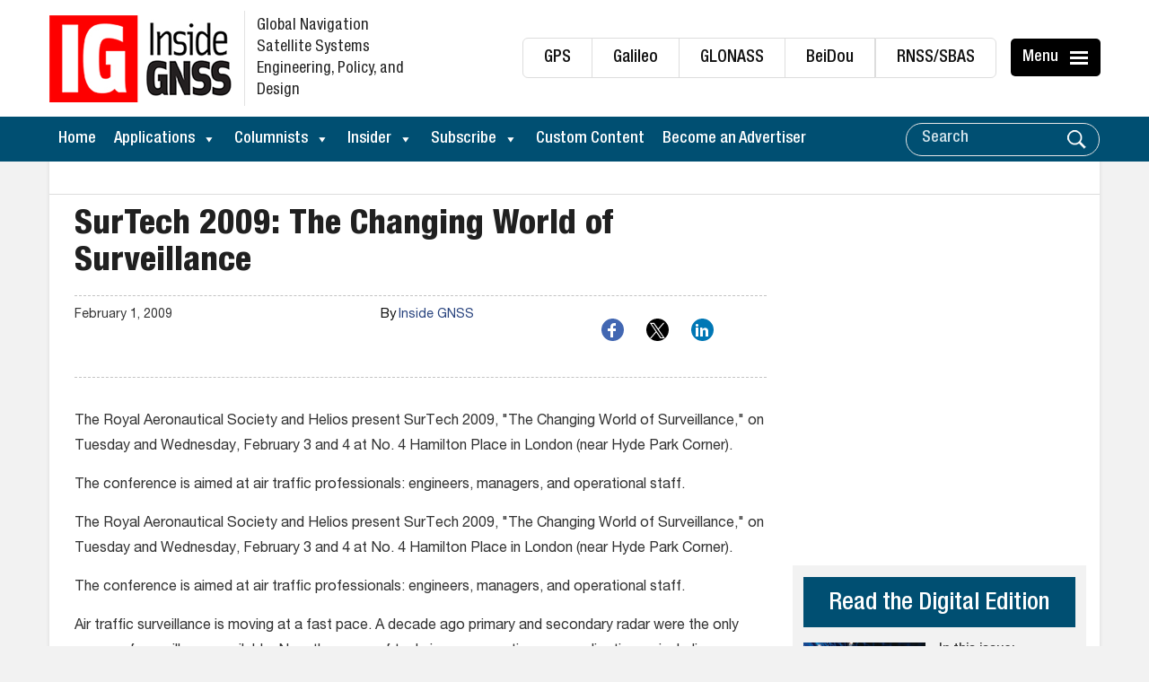

--- FILE ---
content_type: text/html; charset=utf-8
request_url: https://www.google.com/recaptcha/api2/aframe
body_size: 183
content:
<!DOCTYPE HTML><html><head><meta http-equiv="content-type" content="text/html; charset=UTF-8"></head><body><script nonce="nffHZTVNWxXGhyu-7tE6AQ">/** Anti-fraud and anti-abuse applications only. See google.com/recaptcha */ try{var clients={'sodar':'https://pagead2.googlesyndication.com/pagead/sodar?'};window.addEventListener("message",function(a){try{if(a.source===window.parent){var b=JSON.parse(a.data);var c=clients[b['id']];if(c){var d=document.createElement('img');d.src=c+b['params']+'&rc='+(localStorage.getItem("rc::a")?sessionStorage.getItem("rc::b"):"");window.document.body.appendChild(d);sessionStorage.setItem("rc::e",parseInt(sessionStorage.getItem("rc::e")||0)+1);localStorage.setItem("rc::h",'1769428087230');}}}catch(b){}});window.parent.postMessage("_grecaptcha_ready", "*");}catch(b){}</script></body></html>

--- FILE ---
content_type: application/javascript
request_url: https://koi-3qnknyzdqs.marketingautomation.services/koi?rf=&hn=insidegnss.com&lg=en-US%40posix&sr=1280x720&cd=24&vr=2.4.1&se=1769428084593&ac=KOI-46GQ09UH0I&ts=1769428085&pt=NaN&pl=NaN&loc=https%3A%2F%2Finsidegnss.com%2Fsurtech-2009-the-changing-world-of-surveillance%2F&tp=page&ti=SurTech%202009%3A%20The%20Changing%20World%20of%20Surveillance%20-%20Inside%20GNSS%20-%20Global%20Navigation%20Satellite%20Systems%20Engineering%2C%20Policy%2C%20and%20Design
body_size: -70
content:
window._ss.handleResponse({"isChatbotCapable":false,"trackingID":"202601|69775475aff8c10e2f4b470c","type":"page"});
